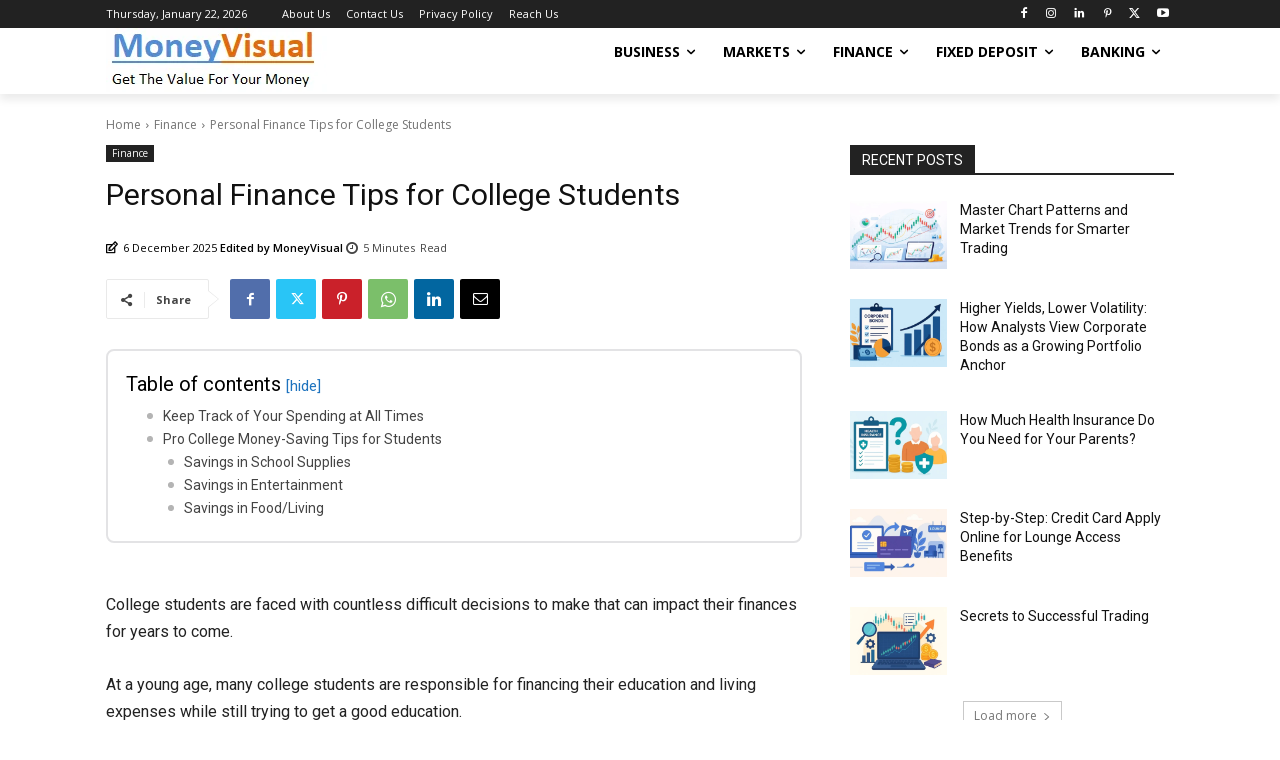

--- FILE ---
content_type: text/html; charset=UTF-8
request_url: https://moneyvisual.com/wp-admin/admin-ajax.php?td_theme_name=Newspaper&v=12.7.4
body_size: -209
content:
{"1786":230}

--- FILE ---
content_type: text/html; charset=utf-8
request_url: https://www.google.com/recaptcha/api2/aframe
body_size: 267
content:
<!DOCTYPE HTML><html><head><meta http-equiv="content-type" content="text/html; charset=UTF-8"></head><body><script nonce="LSGW8Ix1drv9VYMbOcTe_w">/** Anti-fraud and anti-abuse applications only. See google.com/recaptcha */ try{var clients={'sodar':'https://pagead2.googlesyndication.com/pagead/sodar?'};window.addEventListener("message",function(a){try{if(a.source===window.parent){var b=JSON.parse(a.data);var c=clients[b['id']];if(c){var d=document.createElement('img');d.src=c+b['params']+'&rc='+(localStorage.getItem("rc::a")?sessionStorage.getItem("rc::b"):"");window.document.body.appendChild(d);sessionStorage.setItem("rc::e",parseInt(sessionStorage.getItem("rc::e")||0)+1);localStorage.setItem("rc::h",'1769100516219');}}}catch(b){}});window.parent.postMessage("_grecaptcha_ready", "*");}catch(b){}</script></body></html>